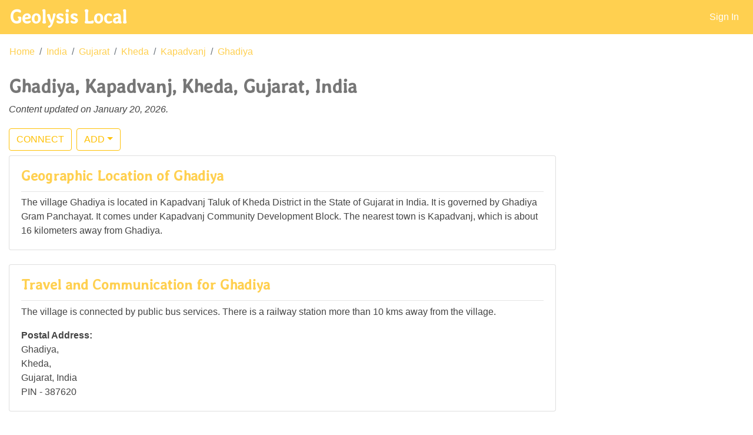

--- FILE ---
content_type: text/html; charset=UTF-8
request_url: http://geolysis.com/p/in/gj/kheda/kapadvanj/ghadiya
body_size: 14380
content:
<!doctype html>
<html lang="en">
	<head>
		<script data-ad-client="ca-pub-7439571847298278" async src="https://pagead2.googlesyndication.com/pagead/js/adsbygoogle.js"></script>
		<meta charset="utf-8">
		<meta name="viewport" content="width=device-width, initial-scale=1, shrink-to-fit=no">
		<meta name="keywords" content="Geolysis local, geolysis®, Ghadiya, Kapadvanj, Kheda, Gujarat, India, local info, Overview" />
		<meta name="description" content="Local information about Profile and Overview of the place Ghadiya, Kapadvanj, Kheda, Gujarat, India compiled and presented by Geolysis Local" />
		<link rel="shortcut icon" href="/favicon.ico" />
		<link href="https://fonts.googleapis.com/css?family=Averia+Libre" rel="stylesheet">
		<link rel="stylesheet" href="https://use.fontawesome.com/releases/v5.7.0/css/all.css" integrity="sha384-lZN37f5QGtY3VHgisS14W3ExzMWZxybE1SJSEsQp9S+oqd12jhcu+A56Ebc1zFSJ" crossorigin="anonymous">
		<!-- TODO: Add favicons, keywords, description -->
		
		<link rel="stylesheet" href="/p/inc/bs-4.4.1/bootstrap.min.css">
		<link rel="stylesheet" href="/p/inc/places.css">
		<title>Ghadiya, Kapadvanj, Kheda, Gujarat, India - Geolysis Local</title>
		<script>
		var usession = false;
var puri = 'in/gj/kheda/kapadvanj/ghadiya';
var cok = false;
		</script>
	</head>
	<body>
  <nav class="navbar navbar-expand-md navbar-dark fixed-top bg-custom">
	  <a class="navbar-brand" href="/p/"><b>Geolysis Local</b></a>
	  <button class="navbar-toggler" type="button" data-toggle="collapse" data-target="#topnavbar" aria-controls="topnavbar" aria-expanded="false" aria-label="Toggle navigation">
		<span class="navbar-toggler-icon"></span>
	  </button>

	  <div class="collapse navbar-collapse" id="topnavbar">
		<ul class="navbar-nav ml-auto">
		  <li class="nav-item active">
			<a class="nav-link" href="#" data-toggle="modal" data-target="#SignInModal">Sign In</a>
		  </li>
		</ul>
	  </div>
	</nav>
  <nav aria-label="breadcrumb">
    <ol class="breadcrumb arr-right bg-white">
<li class="breadcrumb-item"><a class="black-text" href="/p/">Home</a></li><li class="breadcrumb-item"><a class="black-text" href="/p/in">India</a></li><li class="breadcrumb-item"><a class="black-text" href="/p/in/gj">Gujarat</a></li><li class="breadcrumb-item"><a class="black-text" href="/p/in/gj/kheda">Kheda</a></li><li class="breadcrumb-item"><a class="black-text" href="/p/in/gj/kheda/kapadvanj">Kapadvanj</a></li><li class="breadcrumb-item"><a class="black-text" href="/p/in/gj/kheda/kapadvanj/ghadiya">Ghadiya</a></li>    </ol>
  </nav>
<main role="main" class="container-fluid">
<div class="row mb-1"><div class="col-12"><h2>Ghadiya, Kapadvanj, Kheda, Gujarat, India</h2><p><i>Content updated on January 20, 2026.</i></p></div></div><div class="row"><div class="col-12 col-sm-7 col-md-8 col-lg-9"><div class="mb-2"><a class="btn btn-outline-warning" href="javascript:vconnect();">CONNECT</a><button type="button" class="btn btn-outline-warning dropdown-toggle ml-2" data-toggle="dropdown" aria-haspopup="true" aria-expanded="false">ADD</button><div class="dropdown-menu"><a class="dropdown-item" href="javascript:usercontent(0);">Add Content</a><a class="dropdown-item" href="javascript:usercontent(1);">Add Entity</a></div></div><div class="card mb-4"><div class="card-body"><h4 class="card-title">Geographic Location of Ghadiya</h4><hr/><p class="card-text">The village Ghadiya is located in Kapadvanj Taluk of Kheda District in the State of Gujarat in India. It is governed by Ghadiya Gram Panchayat. It comes under Kapadvanj Community Development Block. The nearest town is Kapadvanj, which is about 16 kilometers away from Ghadiya.</p></div></div><div class="card mb-4"><div class="card-body"><h4 class="card-title">Travel and Communication for Ghadiya</h4><hr/><p class="card-text">The village is connected by public bus services. There is a railway station more than 10 kms away from the village. </p><p class="card-text"><b>Postal Address:</b><br />Ghadiya,<br/>Kheda,<br/>Gujarat, India<br/>PIN - 387620</p></div></div><div class="card mb-4"><div class="card-body"><h4 class="card-title">Climate Change, Weather and Environment Reports / Data for Ghadiya</h4><hr/><p class="card-text">Climate, Environment and Weather data, climate change reports etc. for Ghadiya is available as professional paid service. You may contact us for further details and sample data.</p><p class="card-text">A brief summary of available data for Ghadiya is given below:</p><table class="table"><thead><tr><th scope="col">Category</th><th scope="col">Resolution</th><th scope="col">Period</th></tr></thead><tbody><tr><th scope="row">Precipitation - h</th><td>Half Hourly / 0.1 deg (11 kms) grid</td><td>2001 - 2026</td></tr><tr><th scope="row">Precipitation - l</th><td>Daily / 0.25 deg (28 kms) grid</td><td>1901 - 2026</td></tr><tr><th scope="row">Temperature - h</th><td>Monthly / 0.5 deg (55 kms) grid</td><td>1901 - 2025</td></tr><tr><th scope="row">Temperature - l</th><td>Daily / 1 deg (111 kms) grid</td><td>1951 - 2026</td></tr></tbody></table>
</p></div></div><div class="card mb-4"><div class="card-body"><h4 class="card-title">Social Structure of Ghadiya</h4><hr/><p class="card-text">As per available data from the year 2009, 2254 persons live in 485 house holds in the village Ghadiya. There are 1082 female individuals and 1172 male individuals in the village. Females constitute 48% and males constitute 52% of the total population.</p><p class="card-text">There are 211 scheduled castes persons of which 97 are females and 114 are males. Females constitute 45.97% and males constitute 54.03% of the scheduled castes population. Scheduled castes constitute 9.36% of the total population.</p><p class="card-text">There are 5 scheduled tribes persons of which 1 are females and 4 are males. Females constitute 20% and males constitute 80% of the scheduled tribes population. Scheduled tribes constitute 0.22% of the total population.</p><p class="card-text">Population density of Ghadiya is 452.48 persons per square kilometer.</p><p class="card-text">
<ins class="adsbygoogle"
     style="display:block; text-align:center;"
     data-ad-layout="in-article"
     data-ad-format="fluid"
     data-ad-client="ca-pub-7439571847298278"
     data-ad-slot="2572209012"></ins>
<script>
     (adsbygoogle = window.adsbygoogle || []).push({});
</script>

		</p></div></div><div class="card mb-4"><div class="card-body"><h4 class="card-title">Land and Natural Resources in Ghadiya</h4><hr/><p class="card-text">Maps, reports and datasets of Ghadiya on topography, land use land cover(LULC), watershed / hydrological parameters etc. are available as a professional paid service. Please contact us for further details.</p><p class="card-text">Total area of Ghadiya is 498.14 Hectares as per the data available for the year 2009. </p><p class="card-text">Total sown/agricultural area is 446.13 ha. About 346.13 ha is un-irrigated area. About 100 ha is irrigated area. About 100 ha is irrigated by wells/tube wells. </p><p class="card-text">About 2.59 ha is in non-agricultural use. About 22.8 ha is used permanent pastures and grazing lands. About 1.57 ha is under miscellaneous tree crops. </p><p class="card-text">About 1.4 ha is lying as fallow land other than current fallows. About 23.65 ha is covered by barren and un-cultivable land. </p></div></div>
<div class="card mb-4"><div class="card-body"><h4 class="card-title">Schools in Ghadiya</h4><hr/><p class="card-text">There are no private or government pre-primary schools in the village. However, there is a government pre-primary school in Kapadvanj, which is more than 10 kms away from Ghadiya. </p><p class="card-text">There is a government primary school in the village Ghadiya. </p><p class="card-text">There are no middle schools in the village Ghadiya or anywhere in the nearby villages. </p><p class="card-text">There is a government secondary school in the village Ghadiya. </p><p class="card-text">There are no private or government senior secondary schools in the village. However, there is a private senior secondary school in Motizer, which is less than 5 kms away from Ghadiya. </p></div></div>
<div class="card mb-4"><div class="card-body"><h4 class="card-title">Colleges in Ghadiya</h4><hr/><p class="card-text">There are no private or government arts and science degree colleges in the village. However, there is a government arts and science degree college in Kapadvanj, which is more than 10 kms away from Ghadiya. </p><p class="card-text">There are no private or government engineering colleges in the village. However, there is a government engineering college in Kapadvanj, which is more than 10 kms away from Ghadiya. </p><p class="card-text">There are no private or government medical colleges in the village. However, there is a government medical college in Nadiad, which is more than 10 kms away from Ghadiya. </p><p class="card-text">There are no private or government management institutes in the village. However, there is a government management institute in Nadiad, which is more than 10 kms away from Ghadiya. </p><p class="card-text">There are no private or government polytechnic institutes in the village. However, there is a government polytechnic institute in Nadiad, which is more than 10 kms away from Ghadiya. </p></div></div>
<div class="card mb-4"><div class="card-body"><h4 class="card-title">Other Educational Facilities in Ghadiya</h4><hr/><p class="card-text">There are no private or government vocational training school / ITIs in the village. However, there is a government vocational training school / ITI in Kapadvanj, which is more than 10 kms away from Ghadiya. </p><p class="card-text">There are no private or government non formal training centres in the village. However, there is a government non formal training centre in Nadiad, which is more than 10 kms away from Ghadiya. </p><p class="card-text">There are no private or government differently abled schools in the village. However, there is a government differently abled school in Nadiad, which is more than 10 kms away from Ghadiya. </p></div></div>
<div class="card mb-4"><div class="card-body"><h4 class="card-title">Healthcare Facilities in Ghadiya</h4><hr/><p class="card-text">There is a community health centre more than 10 kms away from Ghadiya. </p><p>There is a primary health centre less than 5 kms away from Ghadiya. </p><p>There is a primary health sub-centre with 0 doctors and 2 paramedical staff in the village Ghadiya. </p><p>There is a maternity and child welfare centre more than 10 kms away from Ghadiya. </p><p>There is a TB clinic more than 10 kms away from Ghadiya. </p><p>There is a allopathic hospital more than 10 kms away from Ghadiya. </p><p>There is a alternative medicine hospital more than 10 kms away from Ghadiya. </p><p>There is a dispensary with 2 doctors and 0 paramedical staff in the village Ghadiya. </p><p>There is a veterinary hospital less than 5 kms away from Ghadiya. </p><p>There is a mobile health centre more than 10 kms away from Ghadiya. </p><p>There is a family welfare centre more than 10 kms away from Ghadiya. </p><p></p></div></div><p>*Note: Most of the above information provided as per data compiled from the year 2009.		
<div class="card mb-4"><div class="card-body"><h4 class="card-title">Additional links</h4><hr/><p class="card-text">
<!-- local_links -->
<ins class="adsbygoogle"
     style="display:block"
     data-ad-client="ca-pub-7439571847298278"
     data-ad-slot="4885056326"
     data-ad-format="link"
     data-full-width-responsive="true"></ins>
<script>
     (adsbygoogle = window.adsbygoogle || []).push({});
</script>
</p></div></div>
	</div></div>
	</main>
<hr />
	<div class="container-fluid footer">
		<div class="spacer"></div>
		<div class="container d-flex justify-content-between py-4">
			<h5 class="my-auto"><a href="http://www.geolysis.com" style=' text-decoration:none;'>© 2026 - Geolysis<sup>®</sup></a></h5>
			<ul class="nav flex-column flex-sm-row">
				<li class="nav-item">
					<a class="nav-link" href="mailto:pr@geolysis.com">Contact</a>
				</li>
			</ul>
		</div>
		<div class="spacer"></div>
	</div>
	<div class="modal fade" id="SignInModal" tabindex="-1" role="dialog" aria-labelledby="SignInModalLabel" aria-hidden="true">
	  <div class="modal-dialog" role="document">
		<div class="modal-content">
		  <div class="modal-header">
			<h4 class="modal-title" id="SignInModalLabel">User Sign In</h4>
			<button type="button" class="close" data-dismiss="modal" aria-label="Close">
			  <span aria-hidden="true">&times;</span>
			</button>
		  </div>
		  <div class="modal-body">
		  
			<form class="needs-validation" novalidate id="signin_frm">
			  <div class="form-group">
				<label for="username">Username (email)</label>
				<input type="email" class="form-control" id="username" placeholder="email" pattern="[a-zA-Z]{1,}[a-zA-Z0-9\-_\.]{1,}[@][a-zA-Z0-9\-\.]{2,}[\.][a-zA-Z0-9]{2,}" required>
				<div class="invalid-feedback">
				  Enter valid username (Valid email id).
				</div>
			  </div>
			  <div class="form-group">
				<label for="password">Password</label>
				<input type="password" class="form-control" id="password" placeholder="Password" pattern="(?=^.{8,}$)(?=.*\d)((?=.*\W+)|(?=.*_+))(?![.\n])(?=.*[A-Z])(?=.*[a-z]).*$" required>
				<div class="invalid-feedback">
				  Enter valid password (At least 8 chars with upper case, lower case, numeric and special chars).
				</div>
			  </div>
			  <div class="row">
			  <div class="col-4"><a href="/p/userprofile.php" class="btn btn-secondary">Register</a></div>
			  <div class="col-4"><a href="#">Forgot Password?</a></div>
			  <div class="col-4"><button type="button" class="btn btn-secondary float-right" id="signin_btn">Sign In</button></div>
			  </div>
			</form>

		  </div>
		</div>
	  </div>
	</div>

    <script src="/p/inc/bs-4.4.1/jquery-3.4.1.min.js"></script>
    <script src="/p/inc/bs-4.4.1/bootstrap.bundle.min.js"></script>
    <script src="/p/inc/places.js"></script>
  </body>
</html>

<!--
1/0.12993812561035;
2/0.13208389282227;
3/4.5571327209473;
4/4.5630931854248;
5/4.5740604400635;
6/56.344985961914;
7/56.498050689697;
8/62.942028045654;
9/62.957048416138;
-->

--- FILE ---
content_type: text/html; charset=utf-8
request_url: https://www.google.com/recaptcha/api2/aframe
body_size: 266
content:
<!DOCTYPE HTML><html><head><meta http-equiv="content-type" content="text/html; charset=UTF-8"></head><body><script nonce="llcioeWO4FaXOO0eQU-f9g">/** Anti-fraud and anti-abuse applications only. See google.com/recaptcha */ try{var clients={'sodar':'https://pagead2.googlesyndication.com/pagead/sodar?'};window.addEventListener("message",function(a){try{if(a.source===window.parent){var b=JSON.parse(a.data);var c=clients[b['id']];if(c){var d=document.createElement('img');d.src=c+b['params']+'&rc='+(localStorage.getItem("rc::a")?sessionStorage.getItem("rc::b"):"");window.document.body.appendChild(d);sessionStorage.setItem("rc::e",parseInt(sessionStorage.getItem("rc::e")||0)+1);localStorage.setItem("rc::h",'1768941587347');}}}catch(b){}});window.parent.postMessage("_grecaptcha_ready", "*");}catch(b){}</script></body></html>